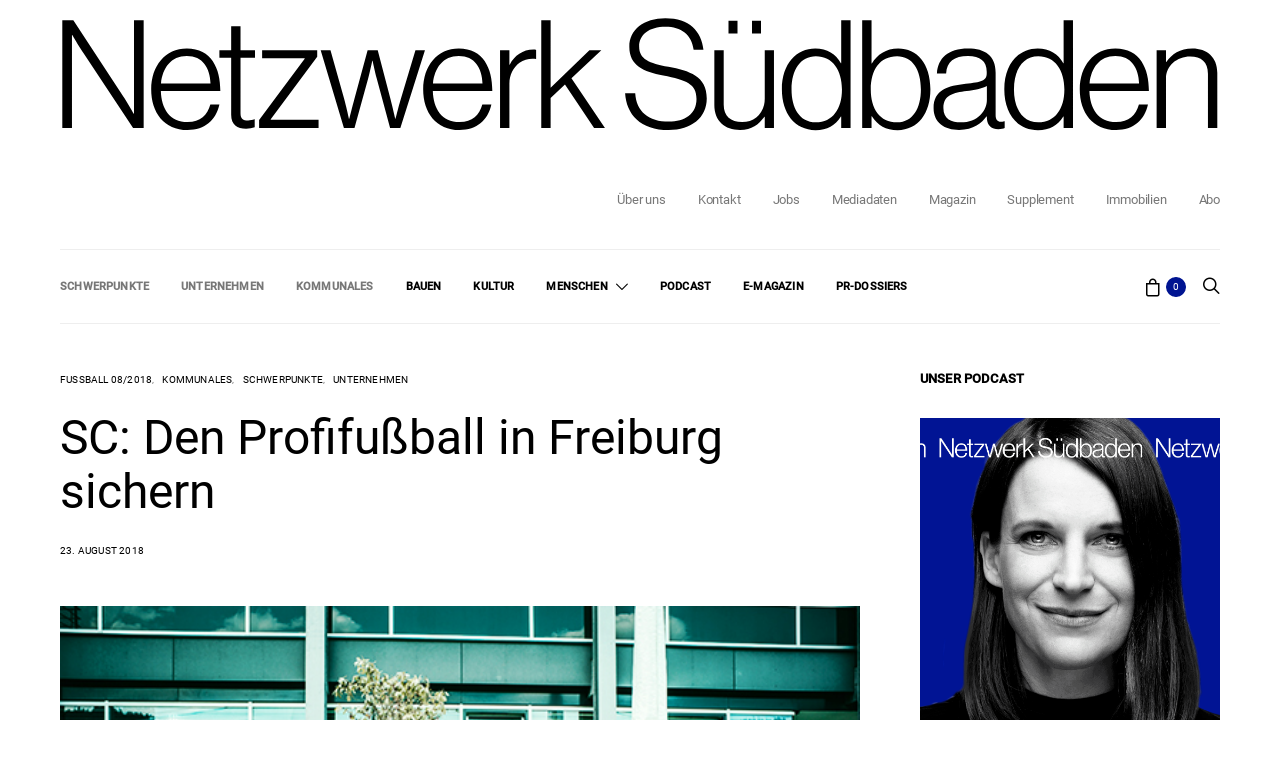

--- FILE ---
content_type: image/svg+xml
request_url: https://www.netzwerk-suedbaden.de/wp-content/uploads/2024/03/NWS_Logo_Black.svg
body_size: 4447
content:
<svg xmlns="http://www.w3.org/2000/svg" xml:space="preserve" style="fill-rule:evenodd;clip-rule:evenodd;stroke-linejoin:round;stroke-miterlimit:2" viewBox="0 0 1466 148"><path d="M93.44 123.77h-.38s-6.68-12.21-13.54-22.51L16.76 5.51H2.83V141.9h12.21V24.2h.38s8.01 13.54 14.31 23.08L92.3 141.9h13.35V5.51H93.44v118.27-.01ZM160.19 40.99c-27.28 0-45.02 22.13-45.02 51.7 0 29.57 16.41 51.7 45.97 51.7 22.13 0 36.05-12.78 40.25-32.24h-11.45c-3.82 13.35-12.4 22.13-28.8 22.13-22.51 0-33.19-17.36-33.76-39.49h75.16C202.73 67.13 191.86 41 160.19 41v-.01Zm0 9.72c20.22 0 29.38 15.26 29.95 34.72h-62.57c2.1-19.65 12.59-34.72 32.62-34.72ZM228.09 12.94h-11.83v30.33h-14.88V53h14.88v71.92c0 12.59 7.63 17.74 18.88 17.74 4.2 0 7.63-.57 10.87-1.72v-10.11h-.57c-1.72.76-5.15 1.53-7.82 1.53-6.3 0-9.54-2.29-9.54-9.35V53h18.31v-9.73h-18.31V12.94h.01ZM266.26 130.83l58.75-79.16v-8.39h-69.62v10.3h53.79v.57l-57.61 77.64v10.11h75.16v-10.5h-60.47v-.57ZM449.18 43.28l-18.31 61.04c-2.86 9.54-6.87 25.75-6.87 25.75h-.38s-3.62-15.83-5.91-24.8l-16.21-62h-12.78l-16.79 62c-2.48 8.97-6.3 24.8-6.3 24.8h-.38s-3.62-16.02-6.29-25.75l-17.17-61.04h-12.4l29.38 98.62h13.35l17.36-62.95c2.48-9.35 5.15-22.32 5.15-22.32h.38s2.67 12.97 5.15 22.32l16.98 62.95h12.97l31.09-98.62h-12.02ZM503.96 40.99c-27.28 0-45.02 22.13-45.02 51.7 0 29.57 16.4 51.7 45.97 51.7 22.13 0 36.05-12.78 40.25-32.24h-11.45c-3.82 13.35-12.4 22.13-28.8 22.13-22.51 0-33.19-17.36-33.76-39.49h75.16C546.5 67.13 535.63 41 503.96 41v-.01Zm0 9.72c20.22 0 29.38 15.26 29.95 34.72h-62.57c2.1-19.65 12.59-34.72 32.62-34.72ZM568.31 61.59h-.38V43.28H556.1v98.62h11.83V85.82c0-11.64 5.15-20.79 12.78-26.52 6.1-4.39 13.93-5.91 20.98-4.77V42.89c-.76-.19-1.72-.38-3.24-.38-13.73 0-24.04 7.63-30.14 19.08ZM684.13 43.28h-15.07l-49.03 47.49V5.51h-11.82V141.9h11.82v-37.96l18.13-17.36 36.81 55.32h13.74l-42.35-62.95 37.77-35.67ZM768.93 64.26c-24.42-4.58-37.01-9.54-37.01-25.75 0-15.07 12.59-24.99 33.38-24.99 19.46 0 33.19 9.92 35.48 29.19h12.4c-2.48-23.46-17.74-39.87-48.07-39.87-27.28 0-45.59 14.31-45.59 36.05 0 23.84 17.74 31.47 42.92 36.43 29.19 5.91 41.97 10.49 41.97 29.76 0 19.27-14.88 28.61-34.91 28.61-25.56 0-41.2-12.97-42.54-36.05h-12.78c1.53 26.52 19.27 46.74 55.13 46.74 28.61 0 48.07-15.64 48.07-39.87 0-28.61-21.94-35.1-48.45-40.25Z" style="fill-rule:nonzero"/><path d="M844.71 5.89h11.45V22.3h-11.45zM874.46 5.89h11.45V22.3h-11.45z"/><path d="M890.68 104.89c0 16.79-11.83 29.38-28.61 29.38-14.31 0-23.27-7.25-23.27-22.13V43.28h-11.83v69.63c0 19.84 13.35 31.28 32.43 31.28 15.64 0 24.04-7.25 30.9-16.79h.38v14.5h11.64V43.28h-11.64v61.61ZM987.31 59.68h-.38c-6.3-11.45-17.36-18.5-32.43-18.5-23.46 0-42.16 18.88-42.16 51.7 0 30.33 16.02 51.7 42.54 51.7 14.88 0 24.8-6.1 32.05-17.36h.38v14.69h11.83V5.51h-11.83v54.17Zm-32.05 74.97c-20.79 0-30.71-18.5-30.71-41.58 0-24.61 11.25-41.97 30.71-41.97 21.36 0 33 17.74 33 41.97s-11.45 41.58-33 41.58ZM1059.42 41.18c-15.64 0-26.52 7.63-33.38 19.08h-.38V5.51h-11.83V141.9h11.83v-14.88h.38c7.63 11.64 17.55 17.55 32.62 17.55 25.94 0 41.39-21.36 41.39-51.7 0-32.81-16.98-51.7-40.63-51.7v.01Zm-1.34 93.47c-21.94 0-33.38-16.98-33.38-41.58 0-24.6 11.45-41.97 33.19-41.97 19.65 0 30.14 17.36 30.14 41.97 0 23.08-9.73 41.58-29.95 41.58ZM1188.99 133.88c-4.2-.19-6.49-2.67-6.49-8.58V71.7c0-21.56-13.35-30.52-34.91-30.52-25.37 0-37.96 12.4-39.3 31.47h11.64c.95-14.69 10.11-21.94 27.66-21.94 15.26 0 23.65 6.49 23.65 19.84v1.91c0 9.92-7.06 11.06-26.52 13.35-22.32 2.67-40.63 7.44-40.63 30.9 0 18.31 13.93 27.47 32.24 27.47 18.31 0 28.99-9.16 34.53-16.98h.57v2.1c.57 9.54 5.91 13.93 14.5 13.93 3.82 0 6.3-.76 8.01-1.53v-8.58h-.57c-1.72.38-3.05.76-4.39.76h.01Zm-17.55-27.66c0 13.54-11.45 28.42-33 28.42-11.64 0-21.94-4.2-21.94-17.93 0-16.98 12.78-19.46 29.38-21.75 9.54-1.34 19.27-3.05 25.56-6.49v17.75ZM1268.43 59.68h-.38c-6.3-11.45-17.36-18.5-32.43-18.5-23.46 0-42.16 18.88-42.16 51.7 0 30.33 16.02 51.7 42.54 51.7 14.88 0 24.8-6.1 32.05-17.36h.38v14.69h11.83V5.51h-11.83v54.17Zm-32.05 74.97c-20.79 0-30.71-18.5-30.71-41.58 0-24.61 11.25-41.97 30.71-41.97 21.36 0 33 17.74 33 41.97s-11.45 41.58-33 41.58ZM1333.85 40.99c-27.28 0-45.02 22.13-45.02 51.7 0 29.57 16.4 51.7 45.97 51.7 22.13 0 36.05-12.78 40.25-32.24h-11.45c-3.82 13.35-12.4 22.13-28.8 22.13-22.51 0-33.19-17.36-33.76-39.49h75.16c.19-27.66-10.68-53.79-42.35-53.79v-.01Zm0 9.72c20.22 0 29.38 15.26 29.95 34.72h-62.57c2.1-19.65 12.59-34.72 32.62-34.72ZM1431.2 41.18c-15.64 0-26.32 7.25-33 17.17h-.38V43.28h-11.83v98.62h11.83V79.33c0-16.21 13.73-28.04 30.52-28.04 13.93 0 22.51 6.87 22.51 21.75v68.86h11.83V71.89c0-19.84-13.16-30.71-31.47-30.71h-.01Z" style="fill-rule:nonzero"/></svg>